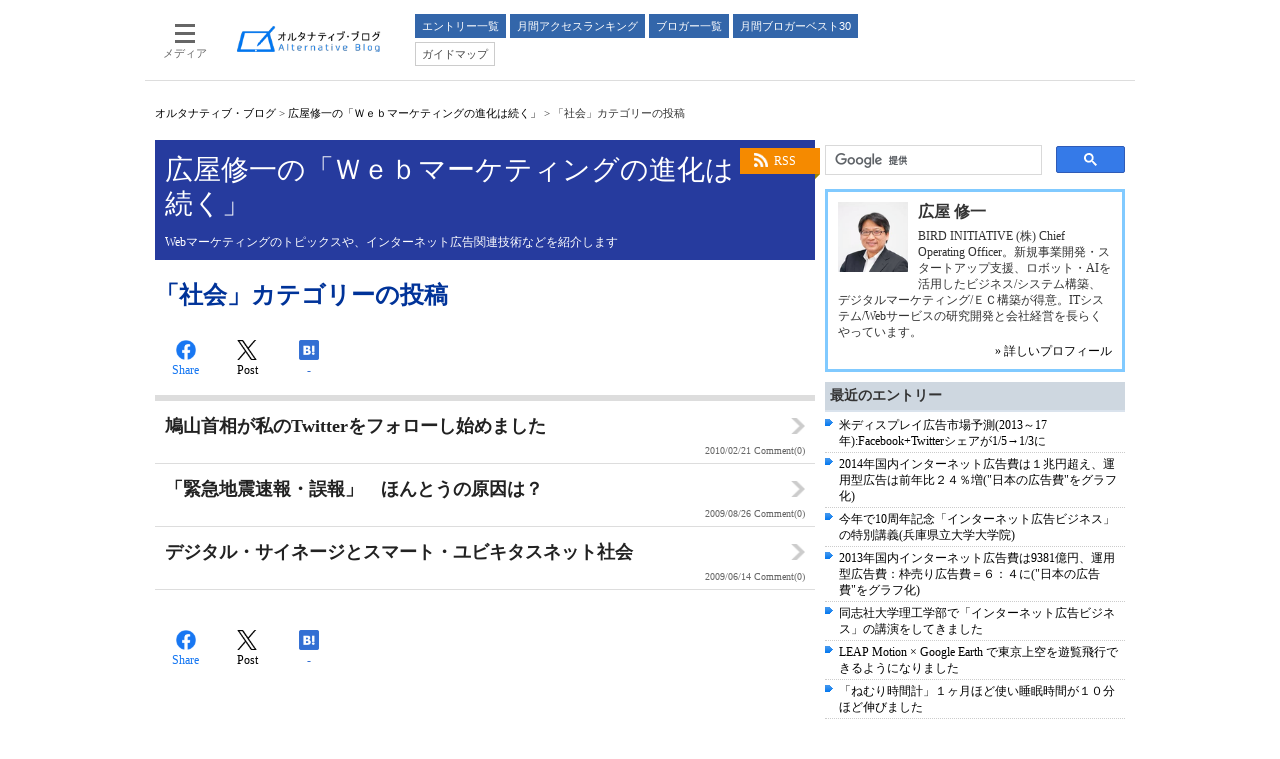

--- FILE ---
content_type: text/html
request_url: https://blogs.itmedia.co.jp/hiroya/cat1722/
body_size: 8137
content:
<!DOCTYPE html>
<html lang="ja">
<head>
	<meta charset="UTF-8">
	<title>「社会」カテゴリーの投稿：広屋修一の「Ｗｅｂマーケティングの進化は続く」：オルタナティブ・ブログ</title>
	<meta name="description" content="広屋修一の「Ｗｅｂマーケティングの進化は続く」の「社会」カテゴリーの投稿一覧です。">
	<meta name="keywords" content="社会,広屋 修一,広屋修一の「Ｗｅｂマーケティングの進化は続く」,ITmedia,Blog,ブログ,ブロガー,オルタナティブブログ,オルタナティブ・ブログ">
	


<!--  deviceType : pc -->



<!--  includePath : / -->
	<!-- adpath -->
	<meta name="adpath" content="root/ITmedia/altblog/pc/subtop" id="adpath">
	<meta name="scpath" content="root,itm,altblog,pc,subtop" id="scpath">
	

<meta name="viewport" content="initial-scale=1.0,minimum-scale=1.0,maximum-scale=1.0,user-scalable=no">
<meta http-equiv="X-UA-Compatible" content="IE=edge">
<meta name="referrer" content="no-referrer-when-downgrade">

<link rel="stylesheet" type="text/css" href="//blogs.itmedia.co.jp/for_sites/css/base.css?202507161730">
<link rel="stylesheet" type="text/css" href="//blogs.itmedia.co.jp/for_sites/css/base_ad.css?201911211414">
<link rel="stylesheet" type="text/css" href="//blogs.itmedia.co.jp/for_sites/css/pc.css?202507161730">
<link rel="stylesheet" type="text/css" href="//blogs.itmedia.co.jp/for_sites/css/gnavi.css?201908201712">
<!--[if lte IE 8]>
<link rel="stylesheet" type="text/css" href="//blogs.itmedia.co.jp/for_sites/css/lte-ie-8.css?202507161730">
<script src="//blogs.itmedia.co.jp/for_sites/js/html5.js"></script>
<script src="//blogs.itmedia.co.jp/for_sites/js/jquery-1.11.1.min.js"></script>
<script type="text/javascript">jQuery.noConflict();</script>
<![endif]-->
<!--[if (gte IE 9)|!(IE)]><!-->
<script src="//blogs.itmedia.co.jp/for_sites/js/jquery-2.0.3.min.js"></script>
<script src="//blogs.itmedia.co.jp/for_sites/js/swipe.min.js"></script>
<script type="text/javascript">jQuery.noConflict();</script>
<!--<![endif]-->
<script src="//blogs.itmedia.co.jp/hiroya/mt.js"></script>
<script src="//blogs.itmedia.co.jp/for_sites/js/base.js?202507161730"></script>
<script src="//blogs.itmedia.co.jp/for_sites/js/pc.js?201908201712"></script>
<script src="//fc.itmedia.co.jp/fpcookie?site_id=itm_"></script>
<script src="//blogs.itmedia.co.jp/for_sites/js/adRequest.js?202406251150"></script>
<script src="//blogs.itmedia.co.jp/for_sites/js/scRequest.js?201908201712"></script>
<link rel="shortcut icon" href="//blogs.itmedia.co.jp/favicon.ico">
<link rel="alternate" type="application/rss+xml" title="ITmedia オルタナティブ・ブログ (RSS1.0)" href="https://blogs.itmedia.co.jp/index.rdf">








<script src="https://www.itmedia.co.jp/js/gamServerEnvironment.js"></script>
<script>
window.googletag = window.googletag || {};
window.googletag.cmd = window.googletag.cmd || [];
</script>
<script async src="https://securepubads.g.doubleclick.net/tag/js/gpt.js"></script>
<script src="//blogs.itmedia.co.jp/for_sites/js/gam_altblog.js?202510231058"></script>
<script>
window.gam_logop = {};
window.gam_media= 'altblog';

// refresh引数
// 共通
var gam_spb,gam_rct1,gam_lt1,gam_lt2,gam_tl1,gam_tl2,gam_tl3,gam_tl4,gam_sl1,gam_sl2,gam_sl3,gam_sl4,gam_sl5,gam_sl6,gam_sl7,gam_sl8,gam_sl9,gam_sl10,gam_sl11,gam_sl12,gam_sl13,gam_sl14,gam_sl15,gam_sl16,gam_sl17,gam_sl18,gam_sl19,gam_sl20,gam_bl1,gam_bl2,gam_bl3,gam_bl4,gam_bl5,gam_bl6,gam_bl7,gam_bl8,gam_bl9,gam_bl10,gam_bl11,gam_bl12,gam_bl13,gam_bl14,gam_bl15,gam_bl16;
googletag.cmd.push(function(){
	googletag.pubads().collapseEmptyDivs();
// ユニット設定
	const sd = '/43042345/enterprise/';
	gam_spb = googletag.defineSlot(sd + 'PC_altblog_subtop_SuperBanner',[[728,90],[728,180],[970,90],[970,250],[970,400]],'PC_SuperBanner').addService(googletag.pubads());
	gam_rct1 = googletag.defineSlot(sd + 'PC_altblog_subtop_rcol-Rectangle',[[300,250],[300,300],[300,600]],'PC_rcol-Rectangle').addService(googletag.pubads());
	gam_sl1 = googletag.defineSlot(sd + 'PC_altblog_SideLink',[[300,76]],'PC_SideLink_1').setTargeting('slot_pos','1').setTargeting('media',gam_media).addService(googletag.pubads());
	gam_sl2 = googletag.defineSlot(sd + 'PC_altblog_SideLink',[[300,76]],'PC_SideLink_2').setTargeting('slot_pos','2').setTargeting('media',gam_media).addService(googletag.pubads());
	gam_sl3 = googletag.defineSlot(sd + 'PC_altblog_SideLink',[[300,76]],'PC_SideLink_3').setTargeting('slot_pos','3').setTargeting('media',gam_media).addService(googletag.pubads());
	gam_sl4 = googletag.defineSlot(sd + 'PC_altblog_SideLink',[[300,76]],'PC_SideLink_4').setTargeting('slot_pos','4').setTargeting('media',gam_media).addService(googletag.pubads());
	gam_sl5 = googletag.defineSlot(sd + 'PC_altblog_SideLink',[[300,76]],'PC_SideLink_5').setTargeting('slot_pos','5').setTargeting('media',gam_media).addService(googletag.pubads());
	gam_sl6 = googletag.defineSlot(sd + 'PC_altblog_SideLink',[[300,76]],'PC_SideLink_6').setTargeting('slot_pos','6').setTargeting('media',gam_media).addService(googletag.pubads());
	gam_sl7 = googletag.defineSlot(sd + 'PC_altblog_SideLink',[[300,76]],'PC_SideLink_7').setTargeting('slot_pos','7').setTargeting('media',gam_media).addService(googletag.pubads());
	gam_sl8 = googletag.defineSlot(sd + 'PC_altblog_SideLink',[[300,76]],'PC_SideLink_8').setTargeting('slot_pos','8').setTargeting('media',gam_media).addService(googletag.pubads());
	gam_sl9 = googletag.defineSlot(sd + 'PC_altblog_SideLink',[[300,76]],'PC_SideLink_9').setTargeting('slot_pos','9').setTargeting('media',gam_media).addService(googletag.pubads());
	gam_sl10 = googletag.defineSlot(sd + 'PC_altblog_SideLink',[[300,76]],'PC_SideLink_10').setTargeting('slot_pos','10').setTargeting('media',gam_media).addService(googletag.pubads());
	gam_sl11 = googletag.defineSlot(sd + 'PC_altblog_SideLink',[[300,76]],'PC_SideLink_11').setTargeting('slot_pos','11').setTargeting('media',gam_media).addService(googletag.pubads());
	gam_sl12 = googletag.defineSlot(sd + 'PC_altblog_SideLink',[[300,76]],'PC_SideLink_12').setTargeting('slot_pos','12').setTargeting('media',gam_media).addService(googletag.pubads());
	gam_sl13 = googletag.defineSlot(sd + 'PC_altblog_SideLink',[[300,76]],'PC_SideLink_13').setTargeting('slot_pos','13').setTargeting('media',gam_media).addService(googletag.pubads());
	gam_sl14 = googletag.defineSlot(sd + 'PC_altblog_SideLink',[[300,76]],'PC_SideLink_14').setTargeting('slot_pos','14').setTargeting('media',gam_media).addService(googletag.pubads());
	gam_sl15 = googletag.defineSlot(sd + 'PC_altblog_SideLink',[[300,76]],'PC_SideLink_15').setTargeting('slot_pos','15').setTargeting('media',gam_media).addService(googletag.pubads());
	gam_sl16 = googletag.defineSlot(sd + 'PC_altblog_SideLink',[[300,76]],'PC_SideLink_16').setTargeting('slot_pos','16').setTargeting('media',gam_media).addService(googletag.pubads());
	gam_sl17 = googletag.defineSlot(sd + 'PC_altblog_SideLink',[[300,76]],'PC_SideLink_17').setTargeting('slot_pos','17').setTargeting('media',gam_media).addService(googletag.pubads());
	gam_sl18 = googletag.defineSlot(sd + 'PC_altblog_SideLink',[[300,76]],'PC_SideLink_18').setTargeting('slot_pos','18').setTargeting('media',gam_media).addService(googletag.pubads());
	gam_sl19 = googletag.defineSlot(sd + 'PC_altblog_SideLink',[[300,76]],'PC_SideLink_19').setTargeting('slot_pos','19').setTargeting('media',gam_media).addService(googletag.pubads());
	gam_sl20 = googletag.defineSlot(sd + 'PC_altblog_SideLink',[[300,76]],'PC_SideLink_20').setTargeting('slot_pos','20').setTargeting('media',gam_media).addService(googletag.pubads());
	gam_lt1 = googletag.defineSlot(sd + 'PC_altblog_lcol-Text',[[600,32]],'PC_lcol-Text_1').setTargeting('slot_pos','1').setTargeting('media',gam_media).addService(googletag.pubads());
	gam_lt2 = googletag.defineSlot(sd + 'PC_altblog_lcol-Text',[[600,32]],'PC_lcol-Text_2').setTargeting('slot_pos','2').setTargeting('media',gam_media).addService(googletag.pubads());



	gam_keyValue(); // Key-Value設定
	googletag.pubads().enableSingleRequest();
	googletag.pubads().disableInitialLoad();
	googletag.enableServices();
});
</script>





	<link rel="canonical" href="https://blogs.itmedia.co.jp/hiroya/cat1722/">
<!-- Open Graph Protocol -->
<meta property="og:type" content="article">
<meta property="og:locale" content="ja_JP">
<meta property="og:title" content="「社会」カテゴリーの投稿：広屋修一の「Ｗｅｂマーケティングの進化は続く」：オルタナティブ・ブログ">
<meta property="og:url" content="https://blogs.itmedia.co.jp/hiroya/cat1722/">
<meta property="og:description" content="広屋修一の「Ｗｅｂマーケティングの進化は続く」の「社会」カテゴリーの投稿一覧です。">
<meta property="og:site_name" content="オルタナティブ・ブログ">






<meta property="og:image" content="https://blogs.itmedia.co.jp/mt-static/support/assets_c/userpics/userpic-159-100x100.png">


</head>
<body id="masterType-subtop-categoryarchive" class="masterType-subtop">
<div id="masterBody"><div id="masterBodyOut"><div id="masterBodyIn">
<div id="masterBodyOuter"><div id="masterBodyInner">
<header>

	


<!-- pc : gnavi -->
<div id="g_nav" data-theme="light">
<div id="g_nav_o">
<div id="g_nav_i">
	<div class="g_nav_box">
		<div class="g_btn" id="g_btn_menu" data-menu="0">
			<div class="g_float g_float_left"></div>
			<div class="g_inbtn">
				<div class="g_lines">
					<div class="g_line"></div>
					<div class="g_line"></div>
					<div class="g_line"></div>
					<div class="g_line"></div>
				</div>
				<div class="g_txt">メディア</div>
			</div>
		</div>
	</div>

	<div class="g_nav_box"><div id="g_logo"><a href="//blogs.itmedia.co.jp/"><img src="//blogs.itmedia.co.jp/for_sites/images/logo_altblog.png" width="150" height="31" alt="オルタナティブ・ブログ"></a></div></div>

	<nav>
		<div class="g_nav_box _flex"><div class="g_free_box">
		<div class="g_local g_local_btn blue_2">
		<div class="g_lnav_o"><a href="//blogs.itmedia.co.jp/newentry.html"><div >エントリー一覧</div></a>
		</div>
		<div class="g_lnav_o"><a href="//blogs.itmedia.co.jp/ranking/"><div >月間アクセスランキング</div></a>
		</div>
		<div class="g_lnav_o"><a href="//blogs.itmedia.co.jp/bloggers/"><div >ブロガー一覧</div></a>
		</div>
		<div class="g_lnav_o"><a href="//blogs.itmedia.co.jp/bloggers/best30.html"><div >月間ブロガーベスト30</div></a>
		</div>
		</div><div class="g_local g_local_btn">
		<div class="g_lnav_o"><a href="//blogs.itmedia.co.jp/info/"><div >ガイドマップ</div></a>
		</div>
		<div class="g_lnav_o"><a href="//blogs.itmedia.co.jp/info/recruit.html"><div >ブロガー募集</div></a>
		</div>
		</div></div></div>
	</nav>
</div>
</div>
</div>
<script src="//blogs.itmedia.co.jp/for_sites/js/gnavi.js" async></script>







<div id="SuperBanner">
<div id="PC_SuperBanner"></div>
<script>refreshGam('SuperBanner',true);</script>
</div>





<div id="localPankuzu">
<div class="lpanOut"><div class="lpanIn">
	<a href="//blogs.itmedia.co.jp/">オルタナティブ・ブログ</a> &gt;
	
		<a href="https://blogs.itmedia.co.jp/hiroya/">広屋修一の「Ｗｅｂマーケティングの進化は続く」</a> &gt;
	
	<script>
	(function(){
		var str = document.title.replace('：オルタナティブ・ブログ','').replace('：広屋修一の「Ｗｅｂマーケティングの進化は続く」','');
		document.write(str);
	})();
	</script>
</div></div>
</div>


</header>

<div id="masterContents"><div id="globalContents">
<div id="masterMain">

<div class="colBox colBoxBlogInfo">
<div class="colBoxOuter">
<div class="colBoxInner">
<div class="colBoxRSS"><a href="//blogs.itmedia.co.jp/hiroya/index.rdf">RSS</a></div>
<div class="colBoxTitle"><a href="//blogs.itmedia.co.jp/hiroya/">広屋修一の「Ｗｅｂマーケティングの進化は続く」</a></div>
<div class="colBoxDescription"><p>Webマーケティングのトピックスや、インターネット広告関連技術などを紹介します</p></div>
</div>
</div>
</div>








<div id="LcolText">
	<div id="PC_lcol-Text_1" class="txStyle"></div>
	<div id="PC_lcol-Text_2" class="txStyle"></div>
	<script>refreshGam('LcolText');</script>
</div>



<article>

<div id="subtopTitle"><h1>「社会」カテゴリーの投稿</h1></div>

<div id="msbSocialbuttonTop" class="msbSocialbutton msbSocialbuttonBig">
<script type="text/javascript">
msbBtnLikebuttonJson('Top');
msbBtnTweetbuttonJson('Top');
msbBtnHatenabuttonJson('Top');
</script>
</div>
<div class="colBoxClear h10px"></div>


<div class="colBox colBoxArticleIndex">
<div class="colBoxOuter">
<div class="colBoxInner">


<article>
<div class="colBoxIndex">
<a href="//blogs.itmedia.co.jp/hiroya/2010/02/twitter-87e1.html">
<div class="colBoxIndexLeft">
	</div>
	<div class="colBoxIndexRight">
		<div class="colBoxTitle"><h1>鳩山首相が私のTwitterをフォローし始めました</h1></div>
		<div class="colBoxInfo"><span class="colBoxDate"><time class="date" datetime="2010-02-21T09:59:48+09:00">2010/02/21</time></span> <span class="colBoxCommentCount">Comment(0)</span></div>
	</div>
<div class="colBoxClear"></div>
</a>
</div>
</article>


<article>
<div class="colBoxIndex">
<a href="//blogs.itmedia.co.jp/hiroya/2009/08/post-397e.html">
<div class="colBoxIndexLeft">
	</div>
	<div class="colBoxIndexRight">
		<div class="colBoxTitle"><h1>「緊急地震速報・誤報」　ほんとうの原因は？</h1></div>
		<div class="colBoxInfo"><span class="colBoxDate"><time class="date" datetime="2009-08-26T03:29:31+09:00">2009/08/26</time></span> <span class="colBoxCommentCount">Comment(0)</span></div>
	</div>
<div class="colBoxClear"></div>
</a>
</div>
</article>


<article>
<div class="colBoxIndex">
<a href="//blogs.itmedia.co.jp/hiroya/2009/06/post-1af8.html">
<div class="colBoxIndexLeft">
	</div>
	<div class="colBoxIndexRight">
		<div class="colBoxTitle"><h1>デジタル・サイネージとスマート・ユビキタスネット社会</h1></div>
		<div class="colBoxInfo"><span class="colBoxDate"><time class="date" datetime="2009-06-14T21:11:27+09:00">2009/06/14</time></span> <span class="colBoxCommentCount">Comment(0)</span></div>
	</div>
<div class="colBoxClear"></div>
</a>
</div>
</article>

</div>
</div>
</div>



<div id="msbSocialbuttonBtm" class="msbSocialbutton msbSocialbuttonBig">
<script type="text/javascript">
msbBtnLikebuttonJson('Btm');
msbBtnTweetbuttonJson('Btm');
msbBtnHatenabuttonJson('Btm');
</script>
</div>
<div class="colBoxClear h10px"></div>


</article>

</div><!--/masterMain-->
<aside>
<div id="masterSub">
<div id="colBoxSearchTop">
<div class="colBox colBoxSearch">
	<div class="colBoxOuter">
		<div class="colBoxInner">
			<script async src='https://cse.google.com/cse.js?cx=partner-pub-2201843946232317:6591725844'></script><div class="gcse-searchbox-only"></div>
		</div>
	</div>
</div>
</div>
<div class="colBox colBoxProfile">
<div class="colBoxOuter">
<div class="colBoxInner">
<div class="colBoxIndex">
<div class="colBoxIcon"><img src="/mt-static/support/assets_c/userpics/userpic-159-100x100.png" alt="広屋 修一"></div>
<div class="colBoxTitle"><h2>広屋 修一</h2></div>
<div class="colBoxDescription"><p>BIRD INITIATIVE (株) Chief Operating Officer。新規事業開発・スタートアップ支援、ロボット・AIを活用したビジネス/システム構築、デジタルマーケティング/ＥＣ構築が得意。ITシステム/Webサービスの研究開発と会社経営を長らくやっています。</p></div>
<div class="colBoxPageLink"><a href="//blogs.itmedia.co.jp/hiroya/bprofile.html">&raquo; 詳しいプロフィール</a></div>
</div>
</div>
</div>
</div>


<div id="RcolRectangle">
	<div id="PC_rcol-Rectangle"></div>
	<script>refreshGam('RcolRectangle');</script>
</div>



<div id="SideLink">
	<div class="gam_headline">Special<span class="gam_prmark">PR</span></div>
	<div id="PC_SideLink_1" class="slStyle"></div>
	<div id="PC_SideLink_2" class="slStyle"></div>
	<div id="PC_SideLink_3" class="slStyle"></div>
	<div id="PC_SideLink_4" class="slStyle"></div>
	<div id="PC_SideLink_5" class="slStyle"></div>
	<div id="PC_SideLink_6" class="slStyle"></div>
	<div id="PC_SideLink_7" class="slStyle"></div>
	<div id="PC_SideLink_8" class="slStyle"></div>
	<div id="PC_SideLink_9" class="slStyle"></div>
	<div id="PC_SideLink_10" class="slStyle"></div>
	<div id="PC_SideLink_11" class="slStyle"></div>
	<div id="PC_SideLink_12" class="slStyle"></div>
	<div id="PC_SideLink_13" class="slStyle"></div>
	<div id="PC_SideLink_14" class="slStyle"></div>
	<div id="PC_SideLink_15" class="slStyle"></div>
	<div id="PC_SideLink_16" class="slStyle"></div>
	<div id="PC_SideLink_17" class="slStyle"></div>
	<div id="PC_SideLink_18" class="slStyle"></div>
	<div id="PC_SideLink_19" class="slStyle"></div>
	<div id="PC_SideLink_20" class="slStyle"></div>
	<script>refreshGam('SideLink');</script>
</div>

<div class="colBox colBoxBlogNewEntries">
<div class="colBoxOuter">
<div class="colBoxHead"><h2 title="最近のエントリー">最近のエントリー</h2></div>
<div class="colBoxInner">
<div class="colBoxIndex"><div class="colBoxUlist">
<ul>

<li><a href="//blogs.itmedia.co.jp/hiroya/2015/03/201317facebooktwitter1513.html">米ディスプレイ広告市場予測(2013～17年):Facebook+Twitterシェアが1/5→1/3に</a></li>



<li><a href="//blogs.itmedia.co.jp/hiroya/2015/02/2014.html">2014年国内インターネット広告費は１兆円超え、運用型広告は前年比２４％増("日本の広告費"をグラフ化)</a></li>



<li><a href="//blogs.itmedia.co.jp/hiroya/2014/08/10-b54d.html">今年で10周年記念「インターネット広告ビジネス」の特別講義(兵庫県立大学大学院)</a></li>



<li><a href="//blogs.itmedia.co.jp/hiroya/2014/02/20139381-c3ff.html">2013年国内インターネット広告費は9381億円、運用型広告費：枠売り広告費＝６：４に("日本の広告費"をグラフ化)</a></li>



<li><a href="//blogs.itmedia.co.jp/hiroya/2013/11/post-f305.html">同志社大学理工学部で「インターネット広告ビジネス」の講演をしてきました</a></li>



<li><a href="//blogs.itmedia.co.jp/hiroya/2013/11/leap-motion-goo-6289.html">LEAP Motion × Google Earth で東京上空を遊覧飛行できるようになりました</a></li>



<li><a href="//blogs.itmedia.co.jp/hiroya/2013/11/post-7cd8.html">「ねむり時間計」１ヶ月ほど使い睡眠時間が１０分ほど伸びました</a></li>



<li><a href="//blogs.itmedia.co.jp/hiroya/2013/08/3d-cube-cubex-2a0f.html">ヤマダ電機で3Dプリンター Cube と CubeX の現物見てきました</a></li>



<li><a href="//blogs.itmedia.co.jp/hiroya/2013/07/post-2a72.html">９年目・８回目の兵庫県立大学大学院「インターネット広告ビジネス」の特別講義</a></li>



<li><a href="//blogs.itmedia.co.jp/hiroya/2013/06/matoba-3178.html">あんぱん専門店「あんですMATOBA」の品揃えはすごい</a></li>

</ul>
</div></div>
<div class="colBoxClear h10px"></div>
</div>
</div>
</div>

<div class="colBox colBoxCalender">
<div class="colBoxOuter">
<div class="colBoxInner">
<div class="colBoxIndex">
<div class="colBoxTitle"><h2>2025年7月</h2></div>

<table>
<thead>
<tr>
<th abbr="日曜日">日</th>
<th abbr="月曜日">月</th>
<th abbr="火曜日">火</th>
<th abbr="水曜日">水</th>
<th abbr="木曜日">木</th>
<th abbr="金曜日">金</th>
<th abbr="土曜日">土</th>
</tr>
</thead>
<tbody>


<tr>

<td>


&nbsp;
</td>



<td>


&nbsp;
</td>



<td>


1


</td>



<td>


2


</td>



<td>


3


</td>



<td>


4


</td>



<td>


5


</td>

</tr>



<tr>

<td>


6


</td>



<td>


7


</td>



<td>


8


</td>



<td>


9


</td>



<td>


10


</td>



<td>


11


</td>



<td>


12


</td>

</tr>



<tr>

<td>


13


</td>



<td>


14


</td>



<td>


15


</td>



<td>


16


</td>



<td>


17


</td>



<td>


18


</td>



<td>


19


</td>

</tr>



<tr>

<td>


20


</td>



<td>


21


</td>



<td>


22


</td>



<td>


23


</td>



<td>


24


</td>



<td>


25


</td>



<td>


26


</td>

</tr>



<tr>

<td>


27


</td>



<td>


28


</td>



<td>


29


</td>



<td>


30


</td>



<td>


31


</td>



<td>


&nbsp;
</td>



<td>


&nbsp;
</td>

</tr>


</tbody>
</table>




<nav>
<div class="colBoxArchiveSelect">
<select onchange="window.location.href=this.options[this.selectedIndex].value;">
<option>月別アーカイブ</option>

<option value="//blogs.itmedia.co.jp/hiroya/2015/03/">2015年3月（1件）</option>



<option value="//blogs.itmedia.co.jp/hiroya/2015/02/">2015年2月（1件）</option>



<option value="//blogs.itmedia.co.jp/hiroya/2014/08/">2014年8月（1件）</option>



<option value="//blogs.itmedia.co.jp/hiroya/2014/02/">2014年2月（1件）</option>



<option value="//blogs.itmedia.co.jp/hiroya/2013/11/">2013年11月（3件）</option>



<option value="//blogs.itmedia.co.jp/hiroya/2013/08/">2013年8月（1件）</option>



<option value="//blogs.itmedia.co.jp/hiroya/2013/07/">2013年7月（1件）</option>



<option value="//blogs.itmedia.co.jp/hiroya/2013/06/">2013年6月（2件）</option>



<option value="//blogs.itmedia.co.jp/hiroya/2013/05/">2013年5月（2件）</option>



<option value="//blogs.itmedia.co.jp/hiroya/2013/04/">2013年4月（1件）</option>



<option value="//blogs.itmedia.co.jp/hiroya/2013/03/">2013年3月（2件）</option>



<option value="//blogs.itmedia.co.jp/hiroya/2013/02/">2013年2月（2件）</option>



<option value="//blogs.itmedia.co.jp/hiroya/2012/12/">2012年12月（3件）</option>



<option value="//blogs.itmedia.co.jp/hiroya/2012/11/">2012年11月（1件）</option>



<option value="//blogs.itmedia.co.jp/hiroya/2012/07/">2012年7月（1件）</option>



<option value="//blogs.itmedia.co.jp/hiroya/2012/04/">2012年4月（2件）</option>



<option value="//blogs.itmedia.co.jp/hiroya/2012/02/">2012年2月（1件）</option>



<option value="//blogs.itmedia.co.jp/hiroya/2012/01/">2012年1月（4件）</option>



<option value="//blogs.itmedia.co.jp/hiroya/2011/12/">2011年12月（1件）</option>



<option value="//blogs.itmedia.co.jp/hiroya/2011/11/">2011年11月（4件）</option>



<option value="//blogs.itmedia.co.jp/hiroya/2011/07/">2011年7月（1件）</option>



<option value="//blogs.itmedia.co.jp/hiroya/2011/06/">2011年6月（1件）</option>



<option value="//blogs.itmedia.co.jp/hiroya/2011/05/">2011年5月（3件）</option>



<option value="//blogs.itmedia.co.jp/hiroya/2011/04/">2011年4月（3件）</option>



<option value="//blogs.itmedia.co.jp/hiroya/2011/03/">2011年3月（2件）</option>



<option value="//blogs.itmedia.co.jp/hiroya/2011/02/">2011年2月（2件）</option>



<option value="//blogs.itmedia.co.jp/hiroya/2010/11/">2010年11月（1件）</option>



<option value="//blogs.itmedia.co.jp/hiroya/2010/10/">2010年10月（7件）</option>



<option value="//blogs.itmedia.co.jp/hiroya/2010/09/">2010年9月（3件）</option>



<option value="//blogs.itmedia.co.jp/hiroya/2010/07/">2010年7月（6件）</option>



<option value="//blogs.itmedia.co.jp/hiroya/2010/06/">2010年6月（3件）</option>



<option value="//blogs.itmedia.co.jp/hiroya/2010/05/">2010年5月（4件）</option>



<option value="//blogs.itmedia.co.jp/hiroya/2010/04/">2010年4月（2件）</option>



<option value="//blogs.itmedia.co.jp/hiroya/2010/03/">2010年3月（6件）</option>



<option value="//blogs.itmedia.co.jp/hiroya/2010/02/">2010年2月（5件）</option>



<option value="//blogs.itmedia.co.jp/hiroya/2010/01/">2010年1月（4件）</option>



<option value="//blogs.itmedia.co.jp/hiroya/2009/11/">2009年11月（2件）</option>



<option value="//blogs.itmedia.co.jp/hiroya/2009/10/">2009年10月（1件）</option>



<option value="//blogs.itmedia.co.jp/hiroya/2009/09/">2009年9月（3件）</option>



<option value="//blogs.itmedia.co.jp/hiroya/2009/08/">2009年8月（5件）</option>



<option value="//blogs.itmedia.co.jp/hiroya/2009/07/">2009年7月（1件）</option>



<option value="//blogs.itmedia.co.jp/hiroya/2009/06/">2009年6月（5件）</option>

</select>
</div>
</nav>




</div>
<div class="colBoxClear h10px"></div>
</div>
</div>
</div>
<!-- Twitter -->









<div class="colBox colBoxCategories">
<div class="colBoxOuter">
<div class="colBoxHead"><h2>カテゴリー</h2></div>
<div class="colBoxInner">
<div class="colBoxIndex"><div class="colBoxUlist">


<ul>


<li><a href="//blogs.itmedia.co.jp/hiroya/os/">OS (1件)</a></li>






<li><a href="//blogs.itmedia.co.jp/hiroya/web/">Webマーケティング (55件)</a></li>






<li><a href="//blogs.itmedia.co.jp/hiroya/web-1/">Web技術 (22件)</a></li>






<li><a href="//blogs.itmedia.co.jp/hiroya/cat1728/">アプリケーション (5件)</a></li>






<li><a href="//blogs.itmedia.co.jp/hiroya/cat1729/">ゲーム (2件)</a></li>






<li><a href="//blogs.itmedia.co.jp/hiroya/cat1755/">コンサルティング (1件)</a></li>






<li><a href="//blogs.itmedia.co.jp/hiroya/cat1731/">システムインテグレーション (1件)</a></li>






<li><a href="//blogs.itmedia.co.jp/hiroya/cat1746/">ソーシャルメディア (9件)</a></li>






<li><a href="//blogs.itmedia.co.jp/hiroya/cat1737/">テクノロジー (4件)</a></li>






<li><a href="//blogs.itmedia.co.jp/hiroya/cat1750/">ネットワーキング (1件)</a></li>






<li><a href="//blogs.itmedia.co.jp/hiroya/cat1738/">ハードウェア (6件)</a></li>






<li><a href="//blogs.itmedia.co.jp/hiroya/cat1756/">ビジネス (1件)</a></li>






<li><a href="//blogs.itmedia.co.jp/hiroya/cat1732/">モバイル (21件)</a></li>






<li><a href="//blogs.itmedia.co.jp/hiroya/cat1744/">ロボット (4件)</a></li>






<li><a href="//blogs.itmedia.co.jp/hiroya/cat1745/">動画 (9件)</a></li>






<li><a href="//blogs.itmedia.co.jp/hiroya/cat1733/">広告 (15件)</a></li>






<li><a href="//blogs.itmedia.co.jp/hiroya/cat1742/">旅行 (11件)</a></li>






<li><a href="//blogs.itmedia.co.jp/hiroya/cat1720/">日記 (8件)</a></li>






<li><a href="//blogs.itmedia.co.jp/hiroya/cat1726/">時事問題 (10件)</a></li>






<li><a href="//blogs.itmedia.co.jp/hiroya/cat1723/">東京 (11件)</a></li>






<li><a href="//blogs.itmedia.co.jp/hiroya/cat1740/">海外 (5件)</a></li>






<li><a href="//blogs.itmedia.co.jp/hiroya/cat1722/">社会 (3件)</a></li>






<li><a href="//blogs.itmedia.co.jp/hiroya/cat1727/">科学 (11件)</a></li>






<li><a href="//blogs.itmedia.co.jp/hiroya/cat1730/">買い物 (11件)</a></li>






<li><a href="//blogs.itmedia.co.jp/hiroya/cat1724/">韓国ドラマ (5件)</a></li>






<li><a href="//blogs.itmedia.co.jp/hiroya/cat1747/">食 (2件)</a></li>



</ul>


</div></div>
<div class="colBoxClear h10px"></div>
</div>
</div>
</div>


<div class="colBox colBoxAltblogLatestEntries">
<div class="colBoxOuter">
<div class="colBoxHead"><h2 title="オルタナティブ・ブログ 最新の投稿">オルタナティブ・ブログ 最新の投稿</h2></div>
<div class="colBoxInner">
<div class="colBoxIndex">
<div class="colBoxUlist">
<ul>

<li><a href="//blogs.itmedia.co.jp/tooki/2026/01/ai_12.html">経営者の仕事もAIが奪う？</a></li>



<li><a href="//blogs.itmedia.co.jp/itsolutionjuku/2026/01/ai_86.html">脳の筋肉痛からの解放：AIと迎える「知識革命」</a></li>



<li><a href="//blogs.itmedia.co.jp/usrtodev/2026/01/post_7930.html">【終活日々つれづれ】そうか、ビジネスセミナーとかにも参加できないんだな、と気づいた件</a></li>



<li><a href="//blogs.itmedia.co.jp/serial/2026/01/aimaai_-_ir.html">AI駆動型M&Aのケーススタディ：三菱倉庫が米国のフィジカルAI企業を買収する"派手なシナリオ" <- IR戦略として意図的に派手にする</a></li>



<li><a href="//blogs.itmedia.co.jp/business20/2026/01/20262nm.html">2026年半導体市場予測：半導体「2nm時代」の勝者と敗者</a></li>



<li><a href="//blogs.itmedia.co.jp/serial/2026/01/content_5.html">つまらなければ3秒で縦スクロールされてしまうTikTokの衆院選2026。参政、国民民主、自民、維新、中道改革連合はどう戦っているのか？</a></li>



<li><a href="//blogs.itmedia.co.jp/itsolutionjuku/2026/01/ai_85.html">AIが人の仕事を奪うとはどういうことか：知性のモビルスーツと人間の責任</a></li>



<li><a href="//blogs.itmedia.co.jp/business20/2026/01/ai_2084.html">AIエージェント時代の到来と「新たな脅威」への対峙</a></li>



<li><a href="//blogs.itmedia.co.jp/yoshimasa/2026/01/aigmo_2026.html">産官学のAIとセキュリティトップランナーによるGMO大会議 春 サイバーセキュリティ2026 開催のお知らせ</a></li>



<li><a href="//blogs.itmedia.co.jp/webnoma/2026/01/20260126.html">Speed Index が伸びない理由｜"画面が埋まらないサイト"の共通点とは？</a></li>

</ul>
</div>
<div class="colBoxDescription"><p>オルタナティブ・ブログは、専門スタッフにより、企画・構成されています。入力頂いた内容は、アイティメディアの他、オルタナティブ・ブログ、及び本記事執筆会社に提供されます。</p></div>
</div>
<div class="colBoxClear h10px"></div>
</div>
</div>
</div>


<div class="colBox colBoxInformation">
<div class="colBoxOuter">
<div class="colBoxHead"><h2>オルタナティブ・ブログ GUIDE</h2></div>
<div class="colBoxInner">
<div class="colBoxIndex"><div class="colBoxUlist">
<ul>
<li><a href="//blogs.itmedia.co.jp/info/charter.html">オルタナティブ・ブログ憲章</a></li>
<li><a href="https://www.itmedia.co.jp/info/rule/">利用規約</a></li>
<li><a href="https://corp.itmedia.co.jp/corp/privacy/">プライバシーポリシー</a></li>
<li><a href="https://corp.itmedia.co.jp/media/inquiry/articles/#formStart">お問い合わせ</a></li>
</ul>
</div></div>
<div class="colBoxClear h10px"></div>
</div>
</div>
</div>
<div class="colBox colBoxInformation">
<div class="colBoxOuter">
<div class="colBoxHead"><h2>アイティメディアからのお知らせ</h2></div>
<div class="colBoxInner">
<div class="colBoxIndex"><div class="colBoxUlist">
<ul>
<li><a href="https://corp.itmedia.co.jp/pr/">プレスリリース</a></li>
<li><a href="https://www.itmedia.co.jp/enterprise/info/lp/enterprise_mailmag.html">メールサービス</a></li>
<li><a href="https://corp.itmedia.co.jp/media/rss_list/">RSS</a></li>
<li><a href="https://corp.itmedia.co.jp/media/sns/">Twitter</a></li>
</ul>
</div></div>
<div class="colBoxClear h10px"></div>
</div>
</div>
</div>
<div class="colBoxClear"></div><div class="colBoxGA">
<!-- Google tag (gtag.js) -->
<script async src="https://www.googletagmanager.com/gtag/js?id=G-XMN5F5X2GR"></script>
<script>
  window.dataLayer = window.dataLayer || [];
  function gtag(){dataLayer.push(arguments);}
  gtag('js', new Date());

  gtag('config', 'G-XMN5F5X2GR');
</script>



</div>
</div><!--/masterSub-->
</aside>
<div class="colBoxClear"></div>
</div><!--/globalContents-->
</div><!--/masterContents-->
<footer>
<div id="masterFooter">
	<div id="globalFooter">
<div id="globalFooterCorp">
	<div id="globalFooterCorpIn">
        <p id="globalFooterCorpLogo"><a href="https://corp.itmedia.co.jp/"><img src="//blogs.itmedia.co.jp/for_sites/images/base/170_itmedia_bgw.gif" alt="アイティメディア株式会社"></a>ITmediaはアイティメディア株式会社の登録商標です。</p>
		<p id="globalFooterCorpLink"><a href="https://corp.itmedia.co.jp/media/">メディア一覧</a> | <a href="https://corp.itmedia.co.jp/media/sns/">公式SNS</a> | <a href="https://corp.itmedia.co.jp/ad/">広告案内</a> | <a href="https://corp.itmedia.co.jp/corp/inquiry/">お問い合わせ</a> | <a href="https://corp.itmedia.co.jp/corp/privacy/">プライバシーポリシー</a> | <a href="https://corp.itmedia.co.jp/media/rss_list/">RSS</a> | <a href="https://corp.itmedia.co.jp/">運営会社</a> | <a href="https://corp.itmedia.co.jp/recruit/">採用情報</a></p>
	</div>
</div><!-- /#globalFooterCorp -->

<!-- User Insight PCDF Code Start : itmedia.co.jp -->
<script type="text/javascript">
var _uic = _uic ||{}; var _uih = _uih ||{};_uih['id'] = 52344;
_uih['lg_id'] = '';
_uih['fb_id'] = '';
_uih['tw_id'] = '';
_uih['uigr_1'] = ''; _uih['uigr_2'] = ''; _uih['uigr_3'] = ''; _uih['uigr_4'] = ''; _uih['uigr_5'] = '';
_uih['uigr_6'] = ''; _uih['uigr_7'] = ''; _uih['uigr_8'] = ''; _uih['uigr_9'] = ''; _uih['uigr_10'] = '';
/* DO NOT ALTER BELOW THIS LINE */
/* WITH FIRST PARTY COOKIE */
(function() {
var bi = document.createElement('script');bi.type = 'text/javascript'; bi.async = true;
bi.src = '//cs.nakanohito.jp/b3/bi.js';
var s = document.getElementsByTagName('script')[0];s.parentNode.insertBefore(bi, s);
})();
</script>
<!-- User Insight PCDF Code End : itmedia.co.jp -->
	</div>
</div>
</footer>

</div><!--/masterBodyInner-->
</div><!--/masterBodyOuter-->
</div><!--/masterBodyIn-->
</div><!--/masterBodyOut-->
</div><!--/masterBody-->
<script src="//cx.api.itmedia.co.jp/v1.js"></script>
<script src="//tr.api.itmedia.co.jp/cc/v1.js"></script>
<!--BEACON-->
<div id="BEACON"><div id="N">
<script src="//blogs.itmedia.co.jp/for_sites/js/s_code.js"></script>
<script>scRequest({'s.channel':'ITmedia オルタナティブ・ブログ'});</script>
</div></div>
<!--/BEACON-->
<!-- itmdp start -->
<script src="//www.itmedia.co.jp/js/itmdp_code.js"></script>
<script>
itmdp.sc2itmdp();
var itm_pageview = itmdp.pageview();
</script>
<!-- itmdp end -->
<!-- Cxense script begin -->
<script src="//cdn.cxense.com/cx.js"></script>
<script src="//blogs.itmedia.co.jp/for_sites/js/cx_v2.js"></script>
<script>
var cX = cX || {}; cX.callQueue = cX.callQueue || [];
cx_push_iitt();
cX.callQueue.push(['setSiteId','1141849761327224485']);
cx_push_cxapi('7afa26d5cf882cbdf1133ef0a74bc60ab5581d17');
</script>
<!-- Cxense script end -->



</body>
</html>


--- FILE ---
content_type: text/html; charset=utf-8
request_url: https://www.google.com/recaptcha/api2/aframe
body_size: 114
content:
<!DOCTYPE HTML><html><head><meta http-equiv="content-type" content="text/html; charset=UTF-8"></head><body><script nonce="8_ul3XQQewLbBhHGnd62pA">/** Anti-fraud and anti-abuse applications only. See google.com/recaptcha */ try{var clients={'sodar':'https://pagead2.googlesyndication.com/pagead/sodar?'};window.addEventListener("message",function(a){try{if(a.source===window.parent){var b=JSON.parse(a.data);var c=clients[b['id']];if(c){var d=document.createElement('img');d.src=c+b['params']+'&rc='+(localStorage.getItem("rc::a")?sessionStorage.getItem("rc::b"):"");window.document.body.appendChild(d);sessionStorage.setItem("rc::e",parseInt(sessionStorage.getItem("rc::e")||0)+1);localStorage.setItem("rc::h",'1769571512172');}}}catch(b){}});window.parent.postMessage("_grecaptcha_ready", "*");}catch(b){}</script></body></html>

--- FILE ---
content_type: text/css
request_url: https://blogs.itmedia.co.jp/for_sites/css/common.css
body_size: 3132
content:
@charset "utf-8";

#globalTagline {
display:none;
}

/*---------------------------------------------------------------------*/
/* colBoxArchiveNavigation */
/*---------------------------------------------------------------------*/
.colBoxArchiveNavigation {
padding:0 5px;
font-size:12px;
}
.colBoxArchiveNavigation .prevArchiveIndex {
float:left;
}
.colBoxArchiveNavigation .nextArchiveIndex {
float:right;
}

/*---------------------------------------------------------------------*/
/* subtopTitle */
/*---------------------------------------------------------------------*/
#subtopTitle {
padding:0;
background:inherit;
border:none;
}
#subtopTitle h1 {
padding:10px 0;
color:#039;
}

/*---------------------------------------------------------------------*/
/* colBox */
/*---------------------------------------------------------------------*/
.colBoxInfo {
font-size:10px;
line-height:12px;
}

/*---------------------------------------------------------------------*/
/* colBoxNotice for TOP */
/*---------------------------------------------------------------------*/
.colBoxNotice {
padding:10px 10px 5px;
border:4px #2AA7FF solid;
}
.colBoxNotice .colBoxTitle {
border-bottom:1px #ddd solid;
}
.colBoxNotice .colBoxTitle h3 {
margin-bottom:3px;
padding-left:20px;
background:url(//blogs.itmedia.co.jp/for_sites/images/icon_info.png) no-repeat 0 1px;
font-size:14px;
line-height:20px;
}
.colBoxNotice .colBoxDescription p {
margin:0 0 5px;
font-size:12px;
line-height:18px;
}

/*---------------------------------------------------------------------*/
/* colBoxPickupEntry for TOP */
/*---------------------------------------------------------------------*/
.colBoxPickupEntry {
margin-bottom:0;
padding:10px;
background:#ECF8FD;
background:-webkit-gradient(linear, left center, left bottom, from(#C3EDFF), color-stop(0.6, #ECF8FD), to(#FFF));
background:-webkit-linear-gradient(center top , #C3EDFF, #ECF8FD 60%, #FFF);
background:-moz-linear-gradient(center top , #C3EDFF, #ECF8FD 60%, #FFF);
background:linear-gradient(center top , #ECF8FD 60%, #FFF);
-ms-filter: "progid:DXImageTransform.Microsoft.gradient(startColorstr='#C3EDFF', endColorstr='#FFFFFF', GradientType=0)";
}
.colBoxPickupEntry .colBoxHead {
margin:0 0 10px;
}
.colBoxPickupEntry .colBoxHead h2 {
font-size:16px;
line-height:22px;
color:#036;
}
.colBoxPickupEntry .colBoxIndexLeft {
width:80px;
}
.colBoxPickupEntry .colBoxIcon a {
border:1px #FFF solid;
}
.colBoxPickupEntry .colBoxIcon a img {
width:70px;
border:none;
}
.colBoxPickupEntry .colBoxTitle h1 {
font-size:18px;
line-height:24px;
}
#masterMain .colBoxPickupEntry .colBoxTitle h1 a:link,
#masterMain .colBoxPickupEntry .colBoxTitle h1 a:visited {
color:#039;
}

/*---------------------------------------------------------------------*/
/* colBoxNewEntries for TOP & SUBTOP(newentry.html) */
/*---------------------------------------------------------------------*/
.colBoxNewEntries .colBoxHead {
background:#88D2F3;
padding:6px 10px;
}
.colBoxNewEntries .colBoxHead h2 {
color:#036;
}
.colBoxNewEntries .colBoxIndex {
margin-bottom:10px;
border-bottom:1px #ddd dotted;
}
.colBoxNewEntries .colBoxIndexLeft {
width:60px;
}
.colBoxNewEntries .colBoxIcon a {
margin:0 0 5px;
}
.colBoxNewEntries .colBoxIcon img {
width:50px;
}
.colBoxNewEntries .colBoxSocialButtonTweet {
float:left;
margin-right:10px;
}
.colBoxNewEntries .colBoxSocialButtonFacebook {
float:left;
margin-right:10px;
}
.colBoxNewEntries .colBoxInfo {
clear:both;
text-align:left;
}

/*---------------------------------------------------------------------*/
/* colBoxRanking */
/*---------------------------------------------------------------------*/
.colBoxRanking {
margin:10px 0 20px;
}
#colBoxRankingBtm .colBoxOlist ol li {
font-size:16px;
line-height:22px;
font-weight:bold;
margin:0;
padding:5px 0 5px 26px;
background: url(/for_sites/images/icon_arr_02.png) no-repeat left 10px!important;
background-size: 12px!important;
}
#colBoxRankingBtm .colBoxHead h2 {
font-size:16px;
line-height:24px;
}

/*---------------------------------------------------------------------*/
/* colBoxMonthlyAccessRanking for TOP & SUBTOP(ranking) */
/*---------------------------------------------------------------------*/
.colBoxMonthlyAccessRanking {
position:relative;
}
#masterType-top .colBoxMonthlyAccessRanking #cmsDate {
position:absolute;
right:0;
top:6px;
}
.colBoxMonthlyAccessRanking .colBoxHead h2 {
font-size:16px;
line-height:24px;
}
.colBoxMonthlyAccessRanking ol {
counter-reset:rank;
list-style:none;
margin:0;
padding:0;
}
.colBoxMonthlyAccessRanking ol li {
clear:both;
display:table;
width:100%;
margin:0 0 10px;
font-size:16px;
line-height:22px;
}
.colBoxMonthlyAccessRanking ol li a {
display:block;
padding:0 0 0 42px;
}
.colBoxMonthlyAccessRanking ol .rank1 a,
.colBoxMonthlyAccessRanking ol .rank2 a,
.colBoxMonthlyAccessRanking ol .rank3 a {
font-weight:bold;
}
.masterType-subtop .colBoxMonthlyAccessRanking ol .rank1 a {
font-size:18px;
line-height:24px;
}
.colBoxMonthlyAccessRanking ol li:before {
counter-increment:rank;
content:counter(rank);
position:absolute;
width:17px;
height:14px;
margin:0 10px 10px 0;
padding:5px;
border:3px #ddd solid;
vertical-align:middle;
text-align:center;
border-radius:2px;
-webkit-border-radius:2px;
-moz-border-radius:2px;
font-size:13px;
font-weight:bold;
line-height:13px;
color:#777;
}
.colBoxMonthlyAccessRanking ol li.rank1:before {
border:3px #E2C014 solid;
background:#F9EE83;
color:#8C6104;
}
.colBoxMonthlyAccessRanking ol li.rank2:before {
border:3px #C5C5C5 solid;
background:#F5F5F5;
color:#666;
}
.colBoxMonthlyAccessRanking ol li.rank3:before {
border:3px #DD9A4F solid;
background:#EFCC82;
color:#745338;
}
.colBoxMonthlyAccessRanking ol li span {
display:block;
font-size:12px;
text-align:right;
}
#masterMain .colBoxMonthlyAccessRanking .colBoxBackNumber li a:link,
#masterMain .colBoxMonthlyAccessRanking .colBoxBackNumber li a:visited {
color:#333;
}
#masterType-top .colBoxMonthlyAccessRanking ol li:nth-child(n+11) {
display:none;
}

/*---------------------------------------------------------------------*/
/* colBoxBloggersMeeting for SUBTOP(meeting) */
/*---------------------------------------------------------------------*/
.colBoxBloggersMeeting .colBoxTitle {
background:#88D2F3;
padding:6px 10px;
border-bottom:1px #CCC solid;
}
.colBoxBloggersMeeting .colBoxTitle h1 {
font-size:14px;
line-height:18px;
color:#036;
}

/*---------------------------------------------------------------------*/
/* colBoxBloggers for SUBTOP(bloggers) */
/*---------------------------------------------------------------------*/
.colBoxBloggers .colBoxIndex {
margin-bottom:10px;
}
.colBoxBloggers .colBoxIndexLeft {
width:60px;
}
.colBoxBloggers .colBoxIcon img {
width:50px;
}
.colBoxBloggers .colBoxInfo {
text-align:left;
color:#777;
}

/*---------------------------------------------------------------------*/
/* colBoxBloggers for SUBTOP(best30) */
/*---------------------------------------------------------------------*/
.colBoxMonthlyBloggerRanking .colBoxIndex {
margin-bottom:10px;
}
.colBoxMonthlyBloggerRanking .colBoxIndexLeft {
width:60px;
}
.colBoxMonthlyBloggerRanking .colBoxIcon img {
width:50px;
}
.colBoxMonthlyBloggerRanking .colBoxTitle h1 {
font-size:16px;
line-height:20px;
}
.colBoxMonthlyBloggerRanking .colBoxTitle h1 span {
display:none;
}
#masterMain .colBoxMonthlyBloggerRanking .colBoxBackNumber li a:link,
#masterMain .colBoxMonthlyBloggerRanking .colBoxBackNumber li a:visited {
color:#333;
}

/*---------------------------------------------------------------------*/
/* colBoxBlogInfo for BLOG */
/*---------------------------------------------------------------------*/
.colBoxBlogInfo {
position:relative;
background:#263b9e;
color:#FFF;
}
.colBoxBlogInfo a:link,
.colBoxBlogInfo a:visited {
color:#FFF;
}
.colBoxBlogInfo .colBoxRSS {
position:absolute;
top:8px;
right:-5px;
display:block;
padding:0;
width:30px;
height:30px;
background:#f58a00;
color:#FFF;
font-size:12px;
text-align:center;
}
.colBoxBlogInfo .colBoxRSS a {
display:block;
width:30px;
height:30px;
background:url(//blogs.itmedia.co.jp/for_sites/images/icon_rss.png) no-repeat center center;
background-size:16px;
text-indent:-9999px;
}
.colBoxBlogInfo .colBoxRSS a:hover {
text-decoration:none;
}
.colBoxBlogInfo .colBoxRSS a:after {
content:'';
position:absolute;
right:0;
bottom:-5px;
width:0;
height:0;
border-style:solid;
border-width:5px 5px 0 0;
border-color:#9d8500 transparent transparent;
}
.colBoxBlogInfo .colBoxTitle {
margin:0;
padding:12px 45px 8px 10px;
font-size:20px;
line-height:24px;
}
.colBoxBlogInfo .colBoxDescription {
margin:0 10px;
}
.colBoxBlogInfo .colBoxDescription p {
padding:0 0 10px;
}

/*---------------------------------------------------------------------*/
/* colBoxArticleIndex for BLOG TOP & ARCHIVE */
/*---------------------------------------------------------------------*/
.colBoxArticleIndex .colBoxIndex {
margin:0 0 10px;
border-bottom:1px #ddd solid;
}
.colBoxArticleIndex .colBoxInfo {
line-height:14px;
color:#666;
}

/*---------------------------------------------------------------------*/
/* cms(entrBody) for BLOG ENTRY BODY */
/*---------------------------------------------------------------------*/
#cmsTitle h1 {
padding:10px 0;
color:#039;
font-size:22px;
line-height:28px;
}
#cmsCategories a {
float:left;
margin:0 8px 6px 0;
padding:3px 10px;
border-radius:3px;
-webkit-border-radius:3px;
-moz-border-radius:3px;
background:#eee;
color:#666;
}
#cmsCategories a:hover {
background:#f5f5f5;
color:#999;
}
#cmsCategories span {
display:none;
}
#cmsDate {
clear:both;
}
#cmsBody,
#cmsBody p {
font-size: 16px;
line-height: 26px;
word-wrap: break-word;
}
#cmsBody ul li,
#cmsBody ol li {
font-size: 16px;
}
#cmsBody a:link,
#cmsBody a:visited,
#cmsBody a:hover,
#cmsBody a:active {
text-decoration:underline;
}
#cmsBody h2 {
padding:3px 0;
border-bottom:2px #ccc solid;
font-size:21px;
}
#cmsBody blockquote {
clear:both;
margin:5px 0 18px;
padding:10px;
background:#eee;
color:#666;
font-size:14px;
line-height:22px;
}
#cmsBody blockquote p {
margin:10px 0;
font-size:14px;
line-height:22px;
}
#cmsBody a:link img,
#cmsBody a:visited img,
#cmsBody a:hover img,
#cmsBody a:active img {
border:none;
}
#cmsEntryInfo {
margin:15px 0;
padding:3px 0;
font-size:13px;
border-top:1px #ddd solid;
}
#cmsEntryInfo .entryAuthorName {
margin-right:10px;
padding:0 0 0 18px;
background:url(//blogs.itmedia.co.jp/for_sites/images/icon_author.png) no-repeat 0 0;
background-size:14px auto;
}
#cmsEntryInfo .entryDate {
margin-right:10px;
padding:0 0 0 18px;
background:url(//blogs.itmedia.co.jp/for_sites/images/icon_date.png) no-repeat 0 0;
background-size:14px auto;
}
#cmsEntryInfo .entryCommentCount {
padding:0 0 0 18px;
background:url(//blogs.itmedia.co.jp/for_sites/images/icon_comment.png) no-repeat 0 0;
background-size:14px auto;
}

/*---------------------------------------------------------------------*/
/* newzia_connect for BLOG ENTRY BOTTOM */
/*---------------------------------------------------------------------*/
#newzia_connect {
padding:5px 10px;
border:1px #ccc solid;
text-align:right;
font-size:12px;
}
#newzia_connect h3 {
margin:0 0 5px;
padding:3px 3px 5px 0;
border-bottom:1px #ccc solid;
font-size:14px;
line-height:18px;
text-align:left;
}
#newzia_connect ul {
margin:0 0 5px;
padding:0 0 0 15px;
list-style-type:none;
}
#newzia_connect ul li {
position:relative;
padding:5px;
font-size:12px;
line-height:16px;
text-align:left;
border-bottom:1px #ccc dotted;
}
#newzia_connect ul li::before {
content:"";
border:solid transparent;
display:inline-block;
position:absolute;
border-width:4px;
border-left-color:#444;
margin-top:-4px;
left:-8px;
top:12px;
}
#newzia_connect ul li span {
font-size:10px;
color:#666;
}
#newzia_connect a:hover {
text-decoration:underline;
}

/*---------------------------------------------------------------------*/
/* colBoxLatestEntries for BLOG ENTRY BOTTOM */
/*---------------------------------------------------------------------*/
.colBoxLatestEntries {
padding:5px 10px;
border:1px #ccc solid;
}
.colBoxLatestEntries .colBoxHead {
padding:3px 0 5px;
}
.colBoxLatestEntries ul {
margin:0;
padding:0 0 0 15px;
}
.colBoxLatestEntries ul li {
position:relative;
background:none;
padding:5px;
}
.colBoxLatestEntries ul li::before {
content:"";
border:solid transparent;
display:inline-block;
position:absolute;
border-width:4px;
border-left-color:#444;
margin-top:-4px;
left:-8px;
top:12px;
}
.colBoxLatestEntries ul li a:hover {
text-decoration:underline;
}

/*---------------------------------------------------------------------*/
/* colBoxEntryComments for BLOG ENTRY BOTTOM */
/*---------------------------------------------------------------------*/
.colBoxEntryComments {
margin-bottom:0;
background:#eee;
padding:10px;
}
.colBoxEntryComments .colBoxIndex {
margin-bottom:3px;
border-bottom:1px #ddd solid;
}
.colBoxEntryComments .colBoxTitle {
float:left;
}
.colBoxEntryComments .colBoxDescription {
clear:both;
}
.colBoxEntryComments h1 {
padding:0 0 0 18px;
background:url(//blogs.itmedia.co.jp/for_sites/images/icon_author.png) no-repeat 0 3px;
background-size:14px auto;
font-size:12px;
}
.colBoxPostComment {
background:#eee;
padding:10px;
}
.colBoxPostComment fieldset {
border:none;
}
.colBoxPostComment input,
.colBoxPostComment textarea {
font-family:HiraKakuProN-W3, Meiryo, 'メイリオ', ArialMT, Hiragino Kaku Gothic Pro, 'ヒラギノ角ゴ Pro W3', Osaka, Verdana, 'ＭＳ Ｐゴシック';
}
.colBoxPostComment fieldset ul {
margin:0 0 5px;
padding:0;
list-style-type:none;
}
.colBoxPostComment #comments-open-text label {
display:block;
}
.colBoxPostComment #comments-open-text textarea {
width:80%;
height:50px;
}
.colBoxPostComment #comment-preview {
width:70px;
color:#444;
}
.colBoxPostComment #comment-submit {
width:120px;
font-weight:bold;
}

/*---------------------------------------------------------------------*/
/* masterType-subtop-profile for bprofile.html */
/*---------------------------------------------------------------------*/
#masterType-subtop-profile #subtopIcon img {
float:left;
margin:10px 10px 10px 0;
}
#masterType-subtop-profile #subtopTitle {
margin:0;
}
#masterType-subtop-profile #subtopDescription p {
font-size:13px;
line-height:18px;
}
#masterType-subtop-profile .msbSocialbuttonBig {
clear:both;
}

/*---------------------------------------------------------------------*/
/* colBoxProfileDetail for bprofile.html */
/*---------------------------------------------------------------------*/
#masterMain .colBoxProfileDetail {
margin:0 0 30px 0;
}
#masterMain .colBoxProfileDetail a:link,
#masterMain .colBoxProfileDetail a:visited,
#masterMain .colBoxProfileDetail a:hover,
#masterMain .colBoxProfileDetail a:active {
text-decoration:underline;
}
.colBoxProfileDetail .colBoxHead {
background:#88D2F3;
padding:6px 10px;
}
.colBoxProfileDetail .colBoxHead h2 {
color:#036;
}
.colBoxProfileDetail .colBoxInner {
padding:3px;
font-size:16px;
line-height:26px;
}


/*---------------------------------------------------------------------*/
/* masterSub */
/*---------------------------------------------------------------------*/
#masterSub .colBoxHead {
padding:5px;
background:#ced7e0;
border-bottom:2px solid #dae3ed;
}
#masterSub .colBoxUlist ul li {
padding:2px 0 5px 14px;
background:url(//blogs.itmedia.co.jp/for_sites/images/icon_arr_01.gif) no-repeat 0 6px;
}

#masterSub .colBoxProfile {
border:3px solid #81caff;
padding:10px;
}
#masterSub .colBoxProfile .colBoxIcon img {
margin:0 10px 10px 0;
width:70px;
}
#masterSub .colBoxCalender {
text-align:center;
}
#masterSub .colBoxCalender .colBoxTitle h2 {
font-size:12px;
color:#55aeee;
}
#masterSub .colBoxCalender table {
margin:5px 0 10px;
width:100%;
background:#fff;
border-collapse:collapse;
}
#masterSub .colBoxCalender thead {
background:#81caff;
}
#masterSub .colBoxCalender th {
padding:5px;
font-size:12px;
color:#fff;
text-align:center;
}
#masterSub .colBoxCalender td {
padding:5px;
font-size:12px;
font-weight:normal;
color:#55aeee;
text-align:center;
}
#masterSub .colBoxCalender .colBoxArchiveSelect {
margin:0 auto;
}
#masterSub .colBoxCalender .colBoxArchiveSelect select {
font-family:HiraKakuProN-W3, Meiryo, 'メイリオ', ArialMT, Hiragino Kaku Gothic Pro, 'ヒラギノ角ゴ Pro W3', Osaka, Verdana, 'ＭＳ Ｐゴシック';
}
#masterSub .colBoxAltblogLatestEntries .colBoxDescription {
margin:10px 0 0;
padding:10px;
border:1px #ccc solid;
background:#eee;
}
#masterSub .colBoxTwitter,
#masterSub .colBoxFacebook {
width:300px;
margin:0 auto 10px auto;
overflow:hidden;
}
#masterSub .colBoxGA {
visibility:hidden;
}


--- FILE ---
content_type: text/javascript;charset=utf-8
request_url: https://p1cluster.cxense.com/p1.js
body_size: 98
content:
cX.library.onP1('sp2tsivsxdwx3a12o8mwlfswl');


--- FILE ---
content_type: application/javascript
request_url: https://blogs.itmedia.co.jp/for_sites/js/cx_v2.js
body_size: 6824
content:
/*
* cx_api_itm(_type) // cx.api データを加工し返却
* cx_add_comment() // シーセンス HTML クロール範囲指定コメント書込
* cx_add_meta() // build , keywords , extraid , writer から cx meta タグを生成／書込
* cx_push_readable(cx_persistedQueryId) // 読了率送信
* cx_push_cxapi(cx_persistedQueryId) // cx.api 連携
* cx_push_iitt() // iitt cookie を push
* cx_click_map(cx_siteId) // dlv 配信広告に map タグが使用されている場合の対策
*/

/*
---------------------------------------------------------------------*/
var scrollE = (function(d){
if('scrollingElement' in d){return d.scrollingElement;}
if(navigator.userAgent.indexOf('WebKit') != -1){return d.body;}
return d.documentElement;
})(document);

function cx_get_vid(){
	var str = false;
	var cookie_vid = cx_get_cookie('s_vid');
	if(typeof sc_visitor_id !== 'undefined'){
		str = sc_visitor_id;
	}else if(cookie_vid != ''){
		str = cookie_vid;
	}
	if(str.match(/^itm\_/)){
		str = {'itm_usergroup':str.substr(0,5)};
	}else{
		str = false;
	}
	return str;
};

function cx_api_itm(_type){
	/*
	_type ary : 配列のみ
	_type cut : 配列を除外
	_type ary_all : 同じキーが同じ配列に入らない配列
	_type ad  : AD クリック時に渡すデータ形式
	*/
	var apid = false;
	var data = false;
	var ary_max = 1;
	if(typeof cx_api_data !== 'undefined'){ // cx.api 変数チェック
		apid = cx_api_data;

		if((apid['itm-r-k'] && apid['itm-r-k'] != '') || (apid['itm-l-k'] && apid['itm-l-k'] != '')){ // 企業コードチェック
			if(_type == 'ary'){
				data = {};
				for(var i in apid){
					if(Array.isArray(apid[i]) == true && apid[i].length > 0){
						data[i] = apid[i];
					}
				}

			}else if(_type == 'cut'){
				data = {};
				for(var i in apid){
					if(Array.isArray(apid[i]) == false && apid[i] != ''){
						data[i] = apid[i];
					}
				}

			}else if(_type == 'ary_all'){
				data = [];
				for(var i in apid){
					if(Array.isArray(apid[i]) == true && apid[i].length > 0 && ary_max < apid[i].length){
						ary_max = apid[i].length;
					}
				}
				for(var i = 0; i < ary_max; i++){
					data[i] = {};
					for(var j in apid){
						if(!i && Array.isArray(apid[j]) == false && apid[j] != ''){
							data[i][j] = apid[j];
						}else if(Array.isArray(apid[j]) == true && apid[j].length > 0 && apid[j][i]){
							data[i][j] = apid[j][i];
						}
					}
				}

			}else if(_type == 'ad'){
				data = [];
				for(var i in apid){
					if(Array.isArray(apid[i]) == true){
						for(var j = 0; j < apid[i].length; j++){
							data.push(i.split('-')[2] + '-' + apid[i][j]);
						}
					}else if(apid[i] != ''){
						data.push(i.split('-')[2] + '-' + apid[i]);
					}
				}
				data = data.join(' ');
			}

			// cx_debug(data);
		}else{
			// cx_debug('企業情報なし');
		}
	}else{
		// cx_debug('ITM API なし');
	}
	return data;
};
/*
cx_api_itm('ary');
cx_api_itm('cut');
cx_api_itm('ad');
*/

function cx_add_comment(){
	var d = document;
	var my_e = [];
	var node_e = [];
	if(d.getElementById('cmsTitle') && d.getElementById('cmsBody')){
		my_e[0] = d.getElementById('cmsTitle');
		my_e[1] = d.getElementById('cmsBody');
	}
	if(my_e.length == 2){
		node_e[0] = d.createComment('cxenseparse_start');
		node_e[1] = d.createComment('cxenseparse_end');
		my_e[0].parentNode.insertBefore(node_e[0],my_e[0]);
		my_e[1].parentNode.insertBefore(node_e[1],my_e[1].nextSibling);
		cx_debug('cx_add_comment OK');
	}
};
function cx_add_meta(){
	var d = document;
	var w = window;
	var head = d.getElementsByTagName('head')[0];
	var metas = head.getElementsByTagName('meta');
	var main_h = 0;
	var sub_h = 0;
	var kvs_k = '';
	var kvs_v = [];
	var flag_writer = false;
	var article_id = cx_itm_article_id();
	var article_title = cx_itm_article_title();
	
	// CREATE meta
	var meta_add_cx = function(k,v){
		var meta = d.createElement('meta');
		meta.setAttribute('name',k);
		meta.setAttribute('content',v);
		head.appendChild(meta);
		cx_debug(k + ':' + v);
		return meta;
	};
	
	// itikw meta
	if(typeof itikw !== 'undefined'){
		if(itikw != '' && itikw != ','){
			meta_add_cx('cXenseParse:itm-iti-keyword',itikw.split(',')[0]);
		}
	}

	// forum meta
	if(typeof kv_ait_forum !== 'undefined'){
		meta_add_cx('cXenseParse:itm-iti-forum',kv_ait_forum[0]);
	}

	// CMS 出力 meta
	for(var i = 0; i < metas.length; i++){
		kvs_k = metas[i].getAttribute('name');
		kvs_v = [];
		if(kvs_k == 'build'){
			kvs_v = metas[i].getAttribute('content').replace('年','-').replace('月','-').replace('日 ','T').replace('時',':').replace('分',':') + '00+09:00';
			meta_add_cx('cXenseParse:recs:publishtime',kvs_v);
		}else if(kvs_k == 'keywords'){
			kvs_v = metas[i].getAttribute('content').split(',');
			for(var j = 0; j < kvs_v.length; j++){
				if(kvs_v[j] == '') continue;
				meta_add_cx('cXenseParse:itm-meta-keywords',kvs_v[j]);
			}
		}else if(kvs_k == 'extraid' || kvs_k == 'extraIDs'){
			kvs_v = metas[i].getAttribute('content').split('	');
			for(var j = 0; j < kvs_v.length; j++){
				if(kvs_v[j] == '') continue;
				meta_add_cx('cXenseParse:itm-meta-extraid',kvs_v[j]);
			}
		}else if(kvs_k == 'ttid' || kvs_k == 'TTIDs'){
			kvs_v = metas[i].getAttribute('content').split('	');
			for(var j = 0; j < kvs_v.length; j++){
				if(kvs_v[j] == '') continue;
				meta_add_cx('cXenseParse:itm-meta-ttid',kvs_v[j]);
			}
		}else if(kvs_k == 'writer'){
			kvs_v = metas[i].getAttribute('content').replace(/<("[^"]*"|'[^']*'|[^'">])*>/g,'');
			meta_add_cx('cXenseParse:itm-meta-writer',kvs_v);
			flag_writer = true;
		}else if(kvs_k == 'adpath'){
			kvs_v = metas[i].getAttribute('content');
			meta_add_cx('cXenseParse:itm-meta-adpath',kvs_v);
		}else if(kvs_k == 'rcid'){
			kvs_v = metas[i].getAttribute('content');
			if(kvs_v != ''){
				meta_add_cx('cXenseParse:itm-meta-rcid',kvs_v);
			}
		}else if(kvs_k == 'itmid:series'){
			kvs_v = metas[i].getAttribute('content');
			if(kvs_v != ''){
				meta_add_cx('cXenseParse:itm-meta-series',kvs_v);
			}
		}
	}

	// meta byline がない場合 (SPV)
	if(!flag_writer){
		if(d.getElementById('byline')){
			kvs_v = d.getElementById('byline').innerHTML.replace(/<("[^"]*"|'[^']*'|[^'">])*>/g,'').replace(/\[|\]/g,'');
			meta_add_cx('cXenseParse:itm-meta-writer',kvs_v);
			flag_writer = true;
		}
	}

	// article ID (summary , article , reference , largeimage 共通の ID)
	if(article_id){
		kvs_v = article_id;
		meta_add_cx('cXenseParse:itm-meta-articleid',kvs_v);
	}

	// article Title (summary , article , reference , largeimage 共通の記事タイトル)
	if(article_title){
		kvs_v = article_title;
		meta_add_cx('cXenseParse:itm-meta-articletitle',kvs_v);
	}

	// PR 記事
	if(typeof masterType == 'function'){
		if(masterType() == 'article' && prFlag() == 'PR'){
			w.addEventListener('load',function(){
				// 掲載内容有効期限 meta（PC）
				if(d.getElementById('cmsPrcredit')){
					var kvs_v = d.getElementById('cmsPrcredit').getElementsByTagName('p')[0].innerHTML.split('掲載内容有効期限：')[1].replace(/(\d{4})年(\d{1,2})月(\d{1,2})日/,'$1-$2-$3').split('-');
					if(kvs_v[1].length == 1) kvs_v[1] = '0' + kvs_v[1];
					if(kvs_v[2].length == 1) kvs_v[2] = '0' + kvs_v[2];
					kvs_v = kvs_v.join('-') + 'T10:00:00+09:00'
					meta_add_cx('cXenseParse:recs:expirationtime',kvs_v);
				}
			},false);
		}
	}

	// CCID（cn）取得
	if(typeof cn !== 'undefined'){
		meta_add_cx('cXenseParse:itm-scid',cn);
	}

	// 左右カラム高さ比較 meta
	if(d.getElementById('masterMain') && d.getElementById('masterSub')){
		main_h = d.getElementById('masterMain').offsetHeight;
		sub_h = d.getElementById('masterSub').offsetHeight;
		kvs_v = 'leftLarge';
		if(main_h < sub_h){
			kvs_v = 'rightLarge';
		}
		meta_add_cx('cXenseParse:itm-meta-symmetry',kvs_v);
	}

};
function cx_push_readable(cx_persistedQueryId){
	var w = window;
	var d = document;
	var main = function(){
		var e = d.getElementById('cmsBody');
		var e_h = e.offsetHeight;
		var e_y = (function(){
			var y = 0;
			while(e){
				y += e.offsetTop;
				e = e.offsetParent;
			}
			return y;
		})();

		var s_y = 0;
		var my_num_fix = 0;

		var evt_scroll = function(){
			s_y = scrollE.scrollTop;
			var my_e_h = e_h - e_y;
			var my_e_y = Math.max(s_y - e_y,0);
			var my_num = Math.min(my_e_y / my_e_h,1) * 100;
			cx_debug(my_num);
			if(my_num < 10 && my_num_fix < 10){
				my_num_fix = 0;
			}else if(my_num < 20 && my_num_fix < 20){
				my_num_fix = 10;
			}else if(my_num < 30 && my_num_fix < 30){
				my_num_fix = 20;
			}else if(my_num < 40 && my_num_fix < 40){
				my_num_fix = 30;
			}else if(my_num < 50 && my_num_fix < 50){
				my_num_fix = 40;
			}else if(my_num < 60 && my_num_fix < 60){
				my_num_fix = 50;
			}else if(my_num < 70 && my_num_fix < 70){
				my_num_fix = 60;
			}else if(my_num < 80 && my_num_fix < 80){
				my_num_fix = 70;
			}else if(my_num < 90 && my_num_fix < 90){
				my_num_fix = 80;
			}else if(my_num < 100 && my_num_fix < 100){
				my_num_fix = 90;
			}else if(my_num >= 100){
				my_num_fix = 100;
				w.removeEventListener('scroll',evt_scroll,false);
			}
			cx_debug(my_num_fix);
		};

		evt_scroll();
		w.addEventListener('scroll',evt_scroll,false);
		w.addEventListener('beforeunload',function(){
			cx_debug(my_num_fix);
			cX.setEventAttributes({origin:'itm-website',persistedQueryId:cx_persistedQueryId});
			cX.sendEvent('readable',{area:my_num_fix + '%'});
		},false);

	};

	if(d.getElementById('cmsBody')){
		main();
	}
};

function cx_push_cxapi(cx_persistedQueryId){
	var d = document;
	var ref = cx_spv_ref();
	var data_cut = cx_api_itm('cut');
	var data_ary = cx_api_itm('ary');
	var data_ary_all = cx_api_itm('ary_all');
	var itm_vid = cx_get_vid();
	var itm_adpath = cx_get_meta('adpath');
	var itm_article_id = cx_itm_article_id();
	var itm_series_id = cx_get_meta('TMP_SeriesID');
	var itm_link_next = cx_get_link('next');
	var itm_link_prev = cx_get_link('prev');
	cX.callQueue.push(['setEventAttributes',{origin:'itm-industry',persistedQueryId:cx_persistedQueryId}]);
	var cx_tag = function(ary){
		cX.callQueue.push(['setUserProfileParameters',ary]); // カスタムパラメータ
		cX.callQueue.push(['sendEvent','access',ary]); // パフォーマンスパラメータ
		cx_debug(ary);
		return;
	};
	if(data_ary_all){
		for(var i = 0; i < data_ary_all.length; i++){
			cx_tag(data_ary_all[i]);
		}
	}
	if(itm_vid){
		cx_tag(itm_vid);
	}

/*-- get utm params --------------------------------*/
	cX.callQueue.push(['setCustomParameters',cx_get_url_params(['utm_source','utm_medium','utm_term','utm_content','utm_campaign'])]);
/*-- /get utm params --------------------------------*/

/*-- adpath --------------------------------*/
	if(itm_adpath){
		cX.callQueue.push(['setCustomParameters',{'itm_adpath':itm_adpath.replace('root/','').slice(0,40)}]);
		itm_adpath = (function(str){
			var ary = str.split('/');
			return ary;
		})(itm_adpath);
		if(itm_adpath[1]) cX.callQueue.push(['setCustomParameters',{'itm_adpath_2':itm_adpath[1]}]);
		if(itm_adpath[2]) cX.callQueue.push(['setCustomParameters',{'itm_adpath_3':itm_adpath[2]}]);
		if(itm_adpath[3]) cX.callQueue.push(['setCustomParameters',{'itm_adpath_4':itm_adpath[3]}]);
		if(itm_adpath[4]) cX.callQueue.push(['setCustomParameters',{'itm_adpath_5':itm_adpath[4]}]);
	}
/*-- /adpath --------------------------------*/

/*-- article_id --------------------------------*/
	if(itm_article_id) cX.callQueue.push(['setCustomParameters',{'itm_article_id':itm_article_id}]);
/*-- /article_id --------------------------------*/

/*-- series_flag --------------------------------*/
	if(itm_series_id) cX.callQueue.push(['setCustomParameters',{'itm_series_flag':'1'}]);
/*-- /series_flag --------------------------------*/

/*-- itm_article_page --------------------------------*/
	if(!itm_link_next && !itm_link_prev){
		cX.callQueue.push(['setCustomParameters',{'itm_article_page':'single'}]);
	}else if(itm_link_next && !itm_link_prev){
		cX.callQueue.push(['setCustomParameters',{'itm_article_page':'multi_first'}]);
	}else if(!itm_link_next && itm_link_prev){
		cX.callQueue.push(['setCustomParameters',{'itm_article_page':'multi_last'}]);
	}else if(itm_link_next && itm_link_prev){
		cX.callQueue.push(['setCustomParameters',{'itm_article_page':'multi_middle'}]);
	}
/*-- /itm_article_page --------------------------------*/

	cX.callQueue.push(['invoke',function(){
		if(!cX.getUserId(false)){
			cX.setCustomParameters({'newuser':'true'});
		}
		if(!cX.getSessionId(false)){
			cX.startSessionAnnotation({'newusersession':'true'});
			if(d.referrer){
				cX.startSessionAnnotation({'inboundsession':d.referrer.replace('http://','').replace('https://','').split('/')[0]});
			}else if(cx_get_url_params(['utm_source'])['utm_source']){
				cX.startSessionAnnotation({'inboundsession':cx_get_url_params(['utm_source'])['utm_source']});
			}
		}
		if(ref && location.pathname.indexOf('/spv/') != -1){
			cX.callQueue.push(['sendPageViewEvent',{'referrer':ref}]);
		}else{
			cX.callQueue.push(['sendPageViewEvent']);
		}
	}]);
	return;
};

function cx_push_iitt(_type){
	if(!_type) var _type = 'itm';
	var cookie_name = 'iitt';
	var val = false;
	var val_tt = false;
	var val_bpc = false;
	if(typeof tr_co_jp_api_data !== 'undefined'){
		if(tr_co_jp_api_data.tt !== ''){
			val_tt = tr_co_jp_api_data.tt.slice(0,40);
			val = val_tt;
			cx_debug('tr_co_jp_api_data.tt:' + val_tt);
		}
		if(tr_co_jp_api_data.re_bpc !== ''){
			val_bpc = tr_co_jp_api_data.re_bpc.slice(0,40);
			if(!val) val = val_bpc;
			cx_debug('tr_co_jp_api_data.re_bpc:' + val_bpc);
		}
		if(val_tt && val_bpc){
			cX.callQueue.push(['setCustomParameters',{'itm_bpc':'tt_bpc'}]);
		}else if(val_bpc){
			cX.callQueue.push(['setCustomParameters',{'itm_bpc':'bpc'}]);
		}
		if(val){
			cX.callQueue.push(['addExternalId',{'id':val,'type':_type}]);
		}
	}else if(cx_get_cookie(cookie_name) != ''){
		val = cx_get_cookie(cookie_name).slice(0,40);
		cX.callQueue.push(['addExternalId',{'id':val,'type':_type}]);
		cx_debug('cx_push_iitt:' + val);
	}
	return;
};

function cx_push_vid(type){
	if(!type) var type = 'itm';
	var cookie_name = 's_vid';
	var cookie_val = cx_get_cookie(cookie_name);
	var val = false;
	if(typeof sc_visitor_id !== 'undefined'){
		val = sc_visitor_id;
		cx_debug('cx_push_vid:js');
	}else if(cookie_val != ''){
		val = cookie_val;
		cx_debug('cx_push_vid:cookie');
	}
	if(val){
		cX.callQueue.push(['addExternalId',{'id':val,'type':type}]);
	}
	cx_debug('cx_push_vid:' + val);
	return;
};

function cx_click_cxapi(cx_siteId,cx_href){
	var d = document;
	var data_cut = cx_api_itm('cut');
	var adpos = cx_href.split('/')[10];
	var adid = cx_href.split('/')[12].split('.')[0];
	var mc = (function(){
		var str = false;
		if(typeof masterChannel == 'function'){
			str = masterChannel();
		}else if(typeof masterChannel !== 'undefined'){
			str = masterChannel;
		}
		return str;
	})();
	var cx_tag = function(ary){
		cX.initializePage();
		cX.setSiteId(cx_siteId);
		cX.callQueue.push(['setUserProfileParameters',ary]); // カスタムパラメータ
		cX.callQueue.push(['sendEvent','access',ary]); // パフォーマンスパラメータ
		cX.sendPageViewEvent({'location':cx_href});
		return;
	};
	cX.callQueue.push(['setEventAttributes',{origin:'itm-industry',persistedQueryId:'7afa26d5cf882cbdf1133ef0a74bc60ab5581d17'}]);

	// 企業コード判定
	if(data_cut){
		data_cut['itm-channel'] = mc;
		data_cut['itm-adpos'] = adpos;
		data_cut['itm-adid'] = adid;
		cx_tag(data_cut);
		cx_debug(data_cut);

	}else{
		cx_tag({'itm-channel':mc,'itm-adpos':adpos,'itm-adid':adid});
		cx_debug('cx_click_cxapi:' + adid);
	}
};
function cx_click_evt(cx_siteId){
	try{
		var event = event || window.event;
		if(event){
			var target = event.target || event.srcElement;
			// Search at most 10 leves up for a "<a href" tag
			for(var i = 0; (i < 10) && (typeof target !== 'undefined') && (target); i++){
				if(target.nodeType === 1 && (target.nodeName === 'a' || target.nodeName === 'A' || target.nodeName === 'area' || target.nodeName === 'AREA') && typeof target.href === 'string'){
					if(target.hostname.indexOf("dlv.itmedia.jp") != -1){
						cx_click_cxapi(cx_siteId,target.href);
					}
					break;
				}
				target = target.parentNode;
			}
		}
	}catch(e){
	}
	return true;
};
function cx_click_map(cx_siteId){
	cx_debug('cx fix dlv area tag');
	window.addEventListener('mouseup',function(){
		cx_click_evt(cx_siteId);
	},false);
};
function cx_spv_ref(){
	var ref = cx_get_cookie('pc2sp_referrer_full');
	var exlist = cx_exclusion_list;
	for(var i = 0; i < exlist.length; i++){
		if(ref.indexOf(exlist[i]) != -1){
			ref = false;
			break;
		}
	}
	return ref;
};

// article , summary , reference , largeimage の処理
var cx_itm_article_flag = (function(){
	var d = document;
	var my_url = d.URL;
	var flag = false;
	if(my_url.match(/\/(articles|spv|news)\/\d{4}\/\d{2}\//)){
		flag = true;
	}
	return flag;
})();

// article , summary , reference , largeimage 全体のパフォーマンスを見るため通しの ID を生成する
function cx_itm_article_id(){
	var d = document;
	var str = false;
	if(cx_itm_article_flag){
		var my_url = d.URL;
		var split_url;
		var article_url;
		var yymm;
		var dd;
		var news;

		// ページタイプ判定
		// largeimage
		if(my_url.indexOf('image.' + 'itmedia.co.jp') && d.getElementById('pcvurl')){
			article_url = d.getElementById('pcvurl').content;
	
		// article|summary|reference
		}else{
			article_url = my_url;
		}

		split_url = article_url.replace(/(\?|#).*$/,'').split('/');
	
		yymm = split_url[5]; // 1612
		dd = split_url[6]; // 12
		news = split_url[7].replace(/(news\d{2,3})(\_\d{1,3})?\.html/,'$1'); // 001
	
		str = yymm + '/' + dd + '/' + news; // 161212001
	}
	return str;
};

// article , summary , reference , largeimage 全体のパフォーマンスを見るため通しの記事タイトルを生成する
function cx_itm_article_title(){
	var d = document;
	var str = false;
	if(cx_itm_article_flag){
		str = (function(){
			var m = d.getElementsByTagName('meta');
			var ogt = false;
			for(var i = 0; i < m.length; i++){
				if(m[i].getAttribute('property') == 'og:title'){
					ogt = m[i].content;
					break;
				}
			}
			return ogt;
		})();
		if(str){
			str = str.replace(/\s\(\d{1,3}\/\d{1,3}\)$/,'').replace(/（関連情報）$/,'').replace(/…/g,'...').slice(0,40);
		}
	}
	return str;
};

// ITMCMS 製 mask button
function cx_itm_mask_button(){
	cX.setEventAttributes({origin:'itm-website',persistedQueryId:'7afa26d5cf882cbdf1133ef0a74bc60ab5581d17'});
	cX.sendEvent('click',{'itm_unmask':'1'});
};

/* UTILS
---------------------------------------------------------------------*/
function cx_get_link(key){
	var d = document;
	var str = false;
	var links = d.getElementsByTagName('head')[0].getElementsByTagName('link');
	for(var i = 0; i < links.length; i++){
		if(links[i].rel == key){
			str = links[i].href;
			break;
		}
	}
	return str;
};
function cx_get_meta(key){
	var d = document;
	var str = false;
	var metas = d.getElementsByTagName('head')[0].getElementsByTagName('meta');
	for(var i = 0; i < metas.length; i++){
		if(metas[i].name == key){
			str = metas[i].content;
			break;
		}
	}
	return str;
};
function cx_get_cookie(cookie_name){
	var str = '';
	var val = '';
	var cookies = '';
	if(cookie_name){
		cookies = document.cookie.split('; ');
		for(var i = 0; i < cookies.length; i++){
			val = cookies[i].split('=');
			if(val[0] != cookie_name) continue;
			str = unescape(val[1]);
		}
	}
	return str;
};
function cx_set_cookie(param){
	if(!param['name']) return false;
	var str = param['name'] + '=' + escape(param['value']);
	if(param['domain']){
		if(param['domain'] == 1) param['domain'] = location.hostname;
		str += '; domain=' + param['domain'];
	}
	if(param['path']){
		if(param['path'] == 1) param['path'] = location.pathname;
		str += '; path=' + param['path'];
	}
	if(param['expires']){
		var nowtime = new Date().getTime();
		param['expires'] = new Date(nowtime + (60 * 60 * 24 * 1000 * param['expires']));
		param['expires'] = param['expires'].toGMTString();
		str += '; expires=' + param['expires'];
	}
	if(param['secure'] && location.protocol == 'https:'){
		str += '; secure';
	}
	document.cookie = str;
	return true;
};
function cx_debug(str){
	return;
	console.log(str);
};
function cx_exclusion_list(){
	return [
	'traffic.outbrain.com',
	'itmedia.co.jp',
	'atmarkit.co.jp',
	'bizmakoto.jp',
	'barks.jp',
	'kankyomedia.jp',
	'1topi.jp',
	'eetimes.jp',
	'itmedia.jp',
	'cancom-j.com',
	'ednjapan.com'
	];
};
function cx_get_url_params(_filter){
	var q = location.search;
	var h = location.hash;
	var ary = {};
	var params = function(_type){
		var q = _type;
		var ary1 = ((q[0] === '?' || q[0] === '#') ? q.slice(1) : q).split('&'); // ['key1=value1','key2=value2']
		var ary2; // ['key1','value1']
		var ret1 = ary; // {'key1':'value1','key2':'value2'}
		var ret2 = {}; // {'key1':'value1'}
		for(var i = 0; i < ary1.length; i++){
			if(ary1[i].indexOf == -1) continue;
			ary2 = ary1[i].split('=');
			if(!ary2[0].length || !ary2[1]) continue;
			ary2[0] = decodeURIComponent(ary2[0]);
			ary2[1] = decodeURIComponent(ary2[1]);
			ret1[ary2[0]] = ary2[1];
		}
		for(var i = 0; i < _filter.length; i++){
			if(ret1[_filter[i]]){
				ret2[_filter[i]] = ret1[_filter[i]];
			}
		}
		return ret2;
	};
	if(q) ary = params(q);
	if(h) ary = params(h);
	return ary;
};
/* single evt */
function cx_pp_event(_str,_key,_type){
	var hash = {};
	if(!_type){
		var _type = 'etc';
	}
	if(!_key){
		var _key = 'itm_event';
	}
	if(!_str){
		console.error('no str');
	}else{
		hash[_key] = _str;
		cX.setEventAttributes({origin:'itm-website',persistedQueryId:'7afa26d5cf882cbdf1133ef0a74bc60ab5581d17'});
		cX.sendEvent(_type,hash);
	}
};
/* multi evt */
function cx_pp_events(_hash,_type){
	if(!_type){
		var _type = 'etc';
	}
	if(!_hash){
		console.error('no hash');
	}else{
		cX.setEventAttributes({origin:'itm-website',persistedQueryId:'7afa26d5cf882cbdf1133ef0a74bc60ab5581d17'});
		cX.sendEvent(_type,_hash);
	}
};
// 記事 eBook DL 計測
window.addEventListener('DOMContentLoaded',function(){
(function(d){
var wrap = d.getElementById('cmsBody');
if(wrap){
	var imgs = wrap.getElementsByTagName('img');
	var txts = '電子ブックレットダウンロードボタン_';
	var evts = function(_e){
		cx_pp_events({
			'itm_event':_e.target.alt.replace(txts,''),
			'itm_event_group':'ebook_dl_btn'
		});
	};
	for(var i = 0; i < imgs.length; i++){
		if(imgs[i].alt && imgs[i].alt.indexOf(txts) != -1){
			imgs[i].addEventListener('click',evts,false);
		}
	}
}
return wrap;
})(document);
},false);

// 企画ページ全ての click を監視
(function(){
	var w = window;
	var d = document;
	var main = function(){
		var myWWW = (function(){
			var f = false;
			if(!d.domain.match(/(preview|broom|localhost)/)) f = true;
			return f;
		})();
		var myPR = (function(){
			var f = false;
			if(typeof masterType === 'function' && typeof prFlag === 'function'){
				if((masterType() == 'article' && prFlag() == 'PR') || masterType() == 'special'){
					f = true;
				}
			}else if(typeof masterType !== 'undefined' && typeof prFlag !== 'undefined'){
				if((masterType == 'article' && prFlag == 'PR') || masterType == 'special'){
					f = true;
				}
			}
			return f;
		})();
		if(myWWW && myPR){
			var rep_ccid = function(_target){
				var str = false;
				var str_href = _target.getAttribute('href');
				var str_onclick = _target.getAttribute('onclick');
				if(str_href == 'javascript:void(0)' || str_href == 'javascript:void(0);'){
					if(str_onclick.indexOf('itmdp.pageevent') != -1){ // 基盤パターン
						str = str_onclick.replace(/^.*\'x_al\':\'(.*)\',.*$/,'$1').split(' ')[0];
					}else if(str_onclick.indexOf('var s=s_gi') != -1){ // SC パターン
						str = str_onclick.replace(/^.*prop5=\'(.*)\'; s\.tl.*$/,'$1').split(' ')[0];
					}
				}else{
					str = str_href.slice(0,40);
				}
				return str;
			};
			var evt_click = function(){
				try{
					var event = event || w.event;
					if(event){
						var target = event.target || event.srcElement;
						for(var i = 0; (i < 10) && (typeof target !== 'undefined') && (target); i++){
							if(target.nodeType === 1 && (target.nodeName === 'a' || target.nodeName === 'A' || target.nodeName === 'area' || target.nodeName === 'AREA') && typeof target.href === 'string'){
								var str = rep_ccid(target);
								if(str) cx_pp_event(str,'itm_ccid');
							}
							target = target.parentNode;
						}
					}
				}catch(e){
				}
			};
			w.addEventListener('mouseup',evt_click,false);
			// console.log('PR');
		}else{
			// console.log('NOT PR');
		}
	};
	w.addEventListener('load',main,false);
	return false;
})();


--- FILE ---
content_type: application/javascript; charset=utf-8
request_url: https://fundingchoicesmessages.google.com/f/AGSKWxVV-A-pF83fCeo1xrJNFwSqZ0g9uLEAwI9ynkmMfrR9YKh1kurZQjvmk6KHaYgQs0VXdXEsLWniRzDHbI_iDmyFD0S6Y2OdZYxkiJ0ornIcThX2cX9oE44fln5nErSFm3w2AwcuAllvPE7tLQcb9ppr9MuFaLiS06YVmcG097kOlvhA_TbBXRjCB42O/_/ad1-728-/adbureau./dynamic-ad-/468_60./horizontal_advert_
body_size: -1287
content:
window['cf3f53c3-915c-4833-8c90-910ec744be20'] = true;

--- FILE ---
content_type: text/javascript;charset=utf-8
request_url: https://id.cxense.com/public/user/id?json=%7B%22identities%22%3A%5B%7B%22type%22%3A%22ckp%22%2C%22id%22%3A%22mkxh6rgglcihopdo%22%7D%2C%7B%22type%22%3A%22lst%22%2C%22id%22%3A%22sp2tsivsxdwx3a12o8mwlfswl%22%7D%2C%7B%22type%22%3A%22cst%22%2C%22id%22%3A%22sp2tsivsxdwx3a12o8mwlfswl%22%7D%5D%7D&callback=cXJsonpCB2
body_size: 208
content:
/**/
cXJsonpCB2({"httpStatus":200,"response":{"userId":"cx:36dv9w3jtgu5u2is9o9rd6c6pu:24qdwrtrvpcgp","newUser":false}})